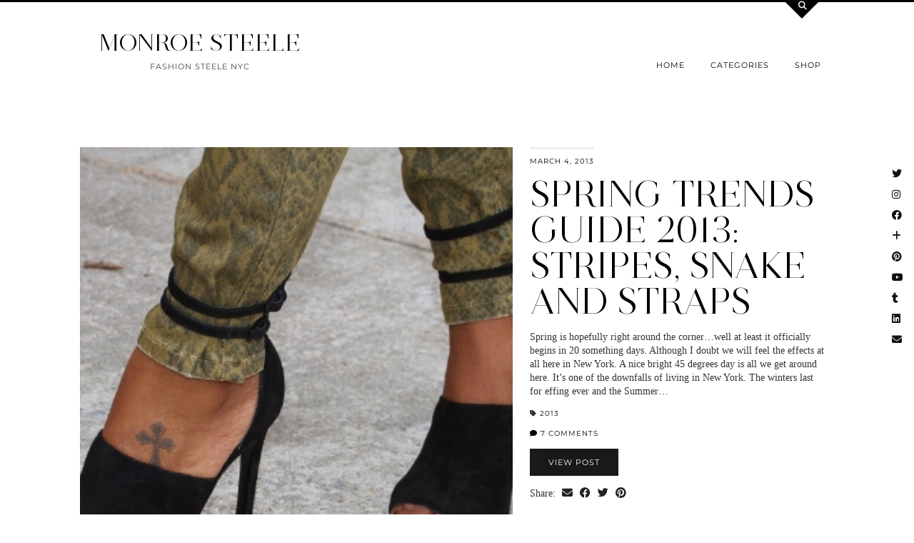

--- FILE ---
content_type: text/html; charset=UTF-8
request_url: http://fashionsteelenyc.com/2013/03/04/
body_size: 10104
content:
<!DOCTYPE html>
<html lang="en-US">
<head>
	<meta charset="UTF-8">
	<meta name="viewport" content="width=device-width, initial-scale=1, maximum-scale=5">	<title>March 4, 2013 &#8211; MONROE STEELE</title>
<meta name='robots' content='max-image-preview:large' />
	<style>img:is([sizes="auto" i], [sizes^="auto," i]) { contain-intrinsic-size: 3000px 1500px }</style>
	<link rel='dns-prefetch' href='//cdnjs.cloudflare.com' />
<link rel='dns-prefetch' href='//pipdigz.co.uk' />
<link rel='dns-prefetch' href='//fonts.bunny.net' />
<link rel="alternate" type="application/rss+xml" title="MONROE STEELE &raquo; Feed" href="http://fashionsteelenyc.com/feed/" />
<link rel="alternate" type="application/rss+xml" title="MONROE STEELE &raquo; Comments Feed" href="http://fashionsteelenyc.com/comments/feed/" />
<link rel='stylesheet' id='wp-block-library-css' href='http://fashionsteelenyc.com/wp-includes/css/dist/block-library/style.min.css?ver=6.7.4' type='text/css' media='all' />
<style id='classic-theme-styles-inline-css' type='text/css'>
/*! This file is auto-generated */
.wp-block-button__link{color:#fff;background-color:#32373c;border-radius:9999px;box-shadow:none;text-decoration:none;padding:calc(.667em + 2px) calc(1.333em + 2px);font-size:1.125em}.wp-block-file__button{background:#32373c;color:#fff;text-decoration:none}
</style>
<style id='global-styles-inline-css' type='text/css'>
:root{--wp--preset--aspect-ratio--square: 1;--wp--preset--aspect-ratio--4-3: 4/3;--wp--preset--aspect-ratio--3-4: 3/4;--wp--preset--aspect-ratio--3-2: 3/2;--wp--preset--aspect-ratio--2-3: 2/3;--wp--preset--aspect-ratio--16-9: 16/9;--wp--preset--aspect-ratio--9-16: 9/16;--wp--preset--color--black: #000000;--wp--preset--color--cyan-bluish-gray: #abb8c3;--wp--preset--color--white: #ffffff;--wp--preset--color--pale-pink: #f78da7;--wp--preset--color--vivid-red: #cf2e2e;--wp--preset--color--luminous-vivid-orange: #ff6900;--wp--preset--color--luminous-vivid-amber: #fcb900;--wp--preset--color--light-green-cyan: #7bdcb5;--wp--preset--color--vivid-green-cyan: #00d084;--wp--preset--color--pale-cyan-blue: #8ed1fc;--wp--preset--color--vivid-cyan-blue: #0693e3;--wp--preset--color--vivid-purple: #9b51e0;--wp--preset--gradient--vivid-cyan-blue-to-vivid-purple: linear-gradient(135deg,rgba(6,147,227,1) 0%,rgb(155,81,224) 100%);--wp--preset--gradient--light-green-cyan-to-vivid-green-cyan: linear-gradient(135deg,rgb(122,220,180) 0%,rgb(0,208,130) 100%);--wp--preset--gradient--luminous-vivid-amber-to-luminous-vivid-orange: linear-gradient(135deg,rgba(252,185,0,1) 0%,rgba(255,105,0,1) 100%);--wp--preset--gradient--luminous-vivid-orange-to-vivid-red: linear-gradient(135deg,rgba(255,105,0,1) 0%,rgb(207,46,46) 100%);--wp--preset--gradient--very-light-gray-to-cyan-bluish-gray: linear-gradient(135deg,rgb(238,238,238) 0%,rgb(169,184,195) 100%);--wp--preset--gradient--cool-to-warm-spectrum: linear-gradient(135deg,rgb(74,234,220) 0%,rgb(151,120,209) 20%,rgb(207,42,186) 40%,rgb(238,44,130) 60%,rgb(251,105,98) 80%,rgb(254,248,76) 100%);--wp--preset--gradient--blush-light-purple: linear-gradient(135deg,rgb(255,206,236) 0%,rgb(152,150,240) 100%);--wp--preset--gradient--blush-bordeaux: linear-gradient(135deg,rgb(254,205,165) 0%,rgb(254,45,45) 50%,rgb(107,0,62) 100%);--wp--preset--gradient--luminous-dusk: linear-gradient(135deg,rgb(255,203,112) 0%,rgb(199,81,192) 50%,rgb(65,88,208) 100%);--wp--preset--gradient--pale-ocean: linear-gradient(135deg,rgb(255,245,203) 0%,rgb(182,227,212) 50%,rgb(51,167,181) 100%);--wp--preset--gradient--electric-grass: linear-gradient(135deg,rgb(202,248,128) 0%,rgb(113,206,126) 100%);--wp--preset--gradient--midnight: linear-gradient(135deg,rgb(2,3,129) 0%,rgb(40,116,252) 100%);--wp--preset--font-size--small: 13px;--wp--preset--font-size--medium: 20px;--wp--preset--font-size--large: 36px;--wp--preset--font-size--x-large: 42px;--wp--preset--spacing--20: 0.44rem;--wp--preset--spacing--30: 0.67rem;--wp--preset--spacing--40: 1rem;--wp--preset--spacing--50: 1.5rem;--wp--preset--spacing--60: 2.25rem;--wp--preset--spacing--70: 3.38rem;--wp--preset--spacing--80: 5.06rem;--wp--preset--shadow--natural: 6px 6px 9px rgba(0, 0, 0, 0.2);--wp--preset--shadow--deep: 12px 12px 50px rgba(0, 0, 0, 0.4);--wp--preset--shadow--sharp: 6px 6px 0px rgba(0, 0, 0, 0.2);--wp--preset--shadow--outlined: 6px 6px 0px -3px rgba(255, 255, 255, 1), 6px 6px rgba(0, 0, 0, 1);--wp--preset--shadow--crisp: 6px 6px 0px rgba(0, 0, 0, 1);}:where(.is-layout-flex){gap: 0.5em;}:where(.is-layout-grid){gap: 0.5em;}body .is-layout-flex{display: flex;}.is-layout-flex{flex-wrap: wrap;align-items: center;}.is-layout-flex > :is(*, div){margin: 0;}body .is-layout-grid{display: grid;}.is-layout-grid > :is(*, div){margin: 0;}:where(.wp-block-columns.is-layout-flex){gap: 2em;}:where(.wp-block-columns.is-layout-grid){gap: 2em;}:where(.wp-block-post-template.is-layout-flex){gap: 1.25em;}:where(.wp-block-post-template.is-layout-grid){gap: 1.25em;}.has-black-color{color: var(--wp--preset--color--black) !important;}.has-cyan-bluish-gray-color{color: var(--wp--preset--color--cyan-bluish-gray) !important;}.has-white-color{color: var(--wp--preset--color--white) !important;}.has-pale-pink-color{color: var(--wp--preset--color--pale-pink) !important;}.has-vivid-red-color{color: var(--wp--preset--color--vivid-red) !important;}.has-luminous-vivid-orange-color{color: var(--wp--preset--color--luminous-vivid-orange) !important;}.has-luminous-vivid-amber-color{color: var(--wp--preset--color--luminous-vivid-amber) !important;}.has-light-green-cyan-color{color: var(--wp--preset--color--light-green-cyan) !important;}.has-vivid-green-cyan-color{color: var(--wp--preset--color--vivid-green-cyan) !important;}.has-pale-cyan-blue-color{color: var(--wp--preset--color--pale-cyan-blue) !important;}.has-vivid-cyan-blue-color{color: var(--wp--preset--color--vivid-cyan-blue) !important;}.has-vivid-purple-color{color: var(--wp--preset--color--vivid-purple) !important;}.has-black-background-color{background-color: var(--wp--preset--color--black) !important;}.has-cyan-bluish-gray-background-color{background-color: var(--wp--preset--color--cyan-bluish-gray) !important;}.has-white-background-color{background-color: var(--wp--preset--color--white) !important;}.has-pale-pink-background-color{background-color: var(--wp--preset--color--pale-pink) !important;}.has-vivid-red-background-color{background-color: var(--wp--preset--color--vivid-red) !important;}.has-luminous-vivid-orange-background-color{background-color: var(--wp--preset--color--luminous-vivid-orange) !important;}.has-luminous-vivid-amber-background-color{background-color: var(--wp--preset--color--luminous-vivid-amber) !important;}.has-light-green-cyan-background-color{background-color: var(--wp--preset--color--light-green-cyan) !important;}.has-vivid-green-cyan-background-color{background-color: var(--wp--preset--color--vivid-green-cyan) !important;}.has-pale-cyan-blue-background-color{background-color: var(--wp--preset--color--pale-cyan-blue) !important;}.has-vivid-cyan-blue-background-color{background-color: var(--wp--preset--color--vivid-cyan-blue) !important;}.has-vivid-purple-background-color{background-color: var(--wp--preset--color--vivid-purple) !important;}.has-black-border-color{border-color: var(--wp--preset--color--black) !important;}.has-cyan-bluish-gray-border-color{border-color: var(--wp--preset--color--cyan-bluish-gray) !important;}.has-white-border-color{border-color: var(--wp--preset--color--white) !important;}.has-pale-pink-border-color{border-color: var(--wp--preset--color--pale-pink) !important;}.has-vivid-red-border-color{border-color: var(--wp--preset--color--vivid-red) !important;}.has-luminous-vivid-orange-border-color{border-color: var(--wp--preset--color--luminous-vivid-orange) !important;}.has-luminous-vivid-amber-border-color{border-color: var(--wp--preset--color--luminous-vivid-amber) !important;}.has-light-green-cyan-border-color{border-color: var(--wp--preset--color--light-green-cyan) !important;}.has-vivid-green-cyan-border-color{border-color: var(--wp--preset--color--vivid-green-cyan) !important;}.has-pale-cyan-blue-border-color{border-color: var(--wp--preset--color--pale-cyan-blue) !important;}.has-vivid-cyan-blue-border-color{border-color: var(--wp--preset--color--vivid-cyan-blue) !important;}.has-vivid-purple-border-color{border-color: var(--wp--preset--color--vivid-purple) !important;}.has-vivid-cyan-blue-to-vivid-purple-gradient-background{background: var(--wp--preset--gradient--vivid-cyan-blue-to-vivid-purple) !important;}.has-light-green-cyan-to-vivid-green-cyan-gradient-background{background: var(--wp--preset--gradient--light-green-cyan-to-vivid-green-cyan) !important;}.has-luminous-vivid-amber-to-luminous-vivid-orange-gradient-background{background: var(--wp--preset--gradient--luminous-vivid-amber-to-luminous-vivid-orange) !important;}.has-luminous-vivid-orange-to-vivid-red-gradient-background{background: var(--wp--preset--gradient--luminous-vivid-orange-to-vivid-red) !important;}.has-very-light-gray-to-cyan-bluish-gray-gradient-background{background: var(--wp--preset--gradient--very-light-gray-to-cyan-bluish-gray) !important;}.has-cool-to-warm-spectrum-gradient-background{background: var(--wp--preset--gradient--cool-to-warm-spectrum) !important;}.has-blush-light-purple-gradient-background{background: var(--wp--preset--gradient--blush-light-purple) !important;}.has-blush-bordeaux-gradient-background{background: var(--wp--preset--gradient--blush-bordeaux) !important;}.has-luminous-dusk-gradient-background{background: var(--wp--preset--gradient--luminous-dusk) !important;}.has-pale-ocean-gradient-background{background: var(--wp--preset--gradient--pale-ocean) !important;}.has-electric-grass-gradient-background{background: var(--wp--preset--gradient--electric-grass) !important;}.has-midnight-gradient-background{background: var(--wp--preset--gradient--midnight) !important;}.has-small-font-size{font-size: var(--wp--preset--font-size--small) !important;}.has-medium-font-size{font-size: var(--wp--preset--font-size--medium) !important;}.has-large-font-size{font-size: var(--wp--preset--font-size--large) !important;}.has-x-large-font-size{font-size: var(--wp--preset--font-size--x-large) !important;}
:where(.wp-block-post-template.is-layout-flex){gap: 1.25em;}:where(.wp-block-post-template.is-layout-grid){gap: 1.25em;}
:where(.wp-block-columns.is-layout-flex){gap: 2em;}:where(.wp-block-columns.is-layout-grid){gap: 2em;}
:root :where(.wp-block-pullquote){font-size: 1.5em;line-height: 1.6;}
</style>
<link rel='stylesheet' id='contact-form-7-css' href='http://fashionsteelenyc.com/wp-content/plugins/contact-form-7/includes/css/styles.css?ver=6.1.3' type='text/css' media='all' />
<link rel='stylesheet' id='p3-core-responsive-css' href='https://pipdigz.co.uk/p3/css/core_resp.css' type='text/css' media='all' />
<link rel='stylesheet' id='pipdig-style-css' href='http://fashionsteelenyc.com/wp-content/themes/pipdig-opulence/style.css?ver=1704927551' type='text/css' media='all' />
<link rel='stylesheet' id='pipdig-responsive-css' href='http://fashionsteelenyc.com/wp-content/themes/pipdig-opulence/css/responsive.css?ver=1704927549' type='text/css' media='all' />
<link rel='stylesheet' id='pipdig-fonts-css' href='https://fonts.bunny.net/css?family=Montserrat|Palatino%20Linotype,%20Book%20Antiqua,%20Palatino,%20serif:400,400i,700,700i' type='text/css' media='all' />
<script type="text/javascript" src="http://fashionsteelenyc.com/wp-includes/js/jquery/jquery.min.js?ver=3.7.1" id="jquery-core-js"></script>
<script type="text/javascript" src="http://fashionsteelenyc.com/wp-includes/js/jquery/jquery-migrate.min.js?ver=3.4.1" id="jquery-migrate-js"></script>
<link rel="https://api.w.org/" href="http://fashionsteelenyc.com/wp-json/" /><link rel="EditURI" type="application/rsd+xml" title="RSD" href="http://fashionsteelenyc.com/xmlrpc.php?rsd" />
<meta name="generator" content="WordPress 6.7.4" />
		<!--noptimize-->
		<style>
		.p3_instagram_post{width:16.666666666667%}
				@media only screen and (max-width: 719px) {
			.p3_instagram_post {
				width: 25%;
			}
		}
				</style>
		<!--/noptimize-->
		<!--noptimize--> <!-- Cust --> <style>.entry-title a:hover{color:#a8706a}a, .entry-content a {color:#997878}.listing-comments a:hover, .opulence_meta a:hover, .entry-meta a:hover {color:#e5b034}body {font-size:14px}.site-title{font-size:33px}@media only screen and (max-width:769px){.site-title {font-size:40px;font-size:9vw}}body {font-family: ""Palatino Linotype", "Book Antiqua", Palatino, serif"}.container{max-width:1080px}#opulence_search {border-color: #000000} #scotch-panel-opulence, .toggle-opulence-scotch{background:#000000}@media only screen and (min-width: 720px) {#pipdig_full_width_slider{height:400px}}</style> <!-- /Cust --> <!--/noptimize-->	
	<!-- p3 width customizer START -->
	<style>
	.site-main .row > .col-xs-8 {
		width: 74%;
	}
	.site-main .row > .col-xs-pull-8 {
		right: 74%;
	}
	.site-main .row > .col-xs-push-8 {
		left: 74%;
	}
	.site-main .row > .col-xs-offset-8 {
		margin-left: 74%;
	}
		
	.site-main .row > .col-xs-4:not(.p3_featured_panel):not(.p3_featured_cat):not(.p_archive_item) {
		width: 26%;
	}
	.site-main .row > .col-xs-pull-4:not(.p3_featured_panel):not(.p3_featured_cat):not(.p_archive_item) {
		right: 26%;
	}
	.site-main .row > .col-xs-push-4:not(.p3_featured_panel):not(.p3_featured_cat):not(.p_archive_item) {
		left: 26%;
	}
	.site-main .row > .col-xs-offset-4:not(.p3_featured_panel):not(.p3_featured_cat):not(.p_archive_item) {
		margin-left: 26%;
	}
		
		
		
	@media (min-width: 768px) { 
		.site-main .row > .col-sm-8 {
			width: 74%;
		}
		.site-main .row > .col-sm-pull-8 {
			right: 74%;
		}
		.site-main .row > .col-sm-push-8 {
			left: 74%;
		}
		.site-main .row > .col-sm-offset-8 {
			margin-left: 74%;
		}
		
		.site-main .row > .col-sm-4:not(.p3_featured_panel):not(.p3_featured_cat):not(.p_archive_item) {
			width: 26%;
		}
		.site-main .row > .col-sm-pull-4:not(.p3_featured_panel):not(.p3_featured_cat):not(.p_archive_item) {
			right: 26%;
		}
		.site-main .row > .col-sm-push-4:not(.p3_featured_panel):not(.p3_featured_cat):not(.p_archive_item) {
			left: 26%;
		}
		.site-main .row > .col-sm-offset-4:not(.p3_featured_panel):not(.p3_featured_cat):not(.p_archive_item) {
			margin-left: 26%;
		}
	}
		
	@media (min-width: 992px) {
		.site-main .row > .col-md-8 {
			width: 74%;
		}
		.site-main .row > .col-md-pull-8 {
			right: 74%;
		}
		.site-main .row > .col-md-push-8 {
			left: 74%;
		}
		.site-main .row > .col-md-offset-8 {
			margin-left: 74%;
		}
		
		.site-main .row > .col-md-4:not(.p3_featured_panel):not(.p3_featured_cat):not(.p_archive_item) {
			width: 26%;
		}
		.site-main .row > .col-md-pull-4:not(.p3_featured_panel):not(.p3_featured_cat):not(.p_archive_item) {
			right: 26%;
		}
		.site-main .row > .col-md-push-4:not(.p3_featured_panel):not(.p3_featured_cat):not(.p_archive_item) {
			left: 26%;
		}
		.site-main .row > .col-md-offset-4:not(.p3_featured_panel):not(.p3_featured_cat):not(.p_archive_item) {
			margin-left: 26%;
		}
	}
		
	@media (min-width: 1200px) {
		.site-main .row > .col-lg-8 {
			width: 74%;
		}
		.site-main .row > .col-lg-pull-8 {
			right: 74%;
		}
		.site-main .row > .col-lg-push-8 {
			left: 74%;
		}
		.site-main .row > .col-lg-offset-8 {
			margin-left: 74%;
		}
		
		.site-main .row > .col-lg-4:not(.p3_featured_panel):not(.p3_featured_cat):not(.p_archive_item) {
			width: 26%;
		}
		.site-main .row > .col-lg-pull-4:not(.p3_featured_panel):not(.p3_featured_cat):not(.p_archive_item) {
			right: 26%;
		}
		.site-main .row > .col-lg-push-4:not(.p3_featured_panel):not(.p3_featured_cat):not(.p_archive_item) {
			left: 26%;
		}
		.site-main .row > .col-lg-offset-4:not(.p3_featured_panel):not(.p3_featured_cat):not(.p_archive_item) {
			margin-left: 26%;
		}
	}
	</style>
	<!-- p3 width customizer END -->
	
		</head>

<body class="archive date">

	<div id="p3_social_sidebar" class="p3_social_sidebar_right"><a href="https://twitter.com/fashionsteeleny" target="_blank" rel="nofollow noopener"><i class="pipdigicons pipdigicons_fab pipdigicons-twitter"></i></a><a href="https://www.instagram.com/monroesteele/" target="_blank" rel="nofollow noopener"><i class="pipdigicons pipdigicons_fab pipdigicons-instagram"></i></a><a href="https://www.facebook.com/FashionSteeleNYC/" target="_blank" rel="nofollow noopener"><i class="pipdigicons pipdigicons_fab pipdigicons-facebook"></i></a><a href="https://www.bloglovin.com/blogs/fashion-steele-nyc-11125085/followers" target="_blank" rel="nofollow noopener"><i class="pipdigicons pipdigicons-plus"></i></a><a href="https://www.pinterest.com/monroesteele/" target="_blank" rel="nofollow noopener"><i class="pipdigicons pipdigicons_fab pipdigicons-pinterest"></i></a><a href="https://www.youtube.com/FashionSteeleNYC" target="_blank" rel="nofollow noopener"><i class="pipdigicons pipdigicons_fab pipdigicons-youtube"></i></a><a href="http://monroesteele.tumblr.com" target="_blank" rel="nofollow noopener"><i class="pipdigicons pipdigicons_fab pipdigicons-tumblr"></i></a><a href="https://www.linkedin.com/monroesteele/" target="_blank" rel="nofollow noopener"><i class="pipdigicons pipdigicons_fab pipdigicons-linkedin"></i></a><a href="mailto:monroe.steele@gmail.com" rel="nofollow noopener"><i class="pipdigicons pipdigicons-envelope"></i></a></div>	<div id="opulence_search">
	<div class="container">
		<div class="opulence_search_inner">
			<a href="#" class="toggle-opulence-scotch"><i class="pipdigicons pipdigicons-search"></i></a>
		</div>
	</div>
	</div>
	
	
		<header class="site-header nopin">
			<div class="clearfix container">
				<div class="row">
					<div class="col-xs-12 col-sm-4 site-branding">
													<div class="site-title">
								<a href="http://fashionsteelenyc.com/" title="MONROE STEELE" rel="home">
									MONROE STEELE								</a>
							</div>
												<div class="site-description">FASHION STEELE NYC</div>					</div>
					<div class="col-xs-8 header_section_bottom_right">
						<nav id="main_menu_under_header" class="site-menu">
							<div class="menu-bar"><ul id="menu-menu-1" class="menu"><li id="menu-item-868" class="menu-item menu-item-type-custom menu-item-object-custom menu-item-home menu-item-has-children menu-item-868"><a href="http://fashionsteelenyc.com">Home</a>
<ul class="sub-menu">
	<li id="menu-item-804" class="menu-item menu-item-type-post_type menu-item-object-page menu-item-804"><a href="http://fashionsteelenyc.com/about-monroe-steele/">About Monroe</a></li>
	<li id="menu-item-807" class="menu-item menu-item-type-post_type menu-item-object-page menu-item-807"><a href="http://fashionsteelenyc.com/contact/">GET IN TOUCH</a></li>
	<li id="menu-item-15567" class="menu-item menu-item-type-custom menu-item-object-custom menu-item-15567"><a href="https://fashionsteelenyc.us16.list-manage.com/subscribe?u=15e62a4bf9fdc527b4f4d3b20&#038;id=e2d374cf0f">Newsletter</a></li>
</ul>
</li>
<li id="menu-item-806" class="menu-item menu-item-type-post_type menu-item-object-page menu-item-has-children menu-item-806"><a href="http://fashionsteelenyc.com/categories/">Categories</a>
<ul class="sub-menu">
	<li id="menu-item-891" class="menu-item menu-item-type-taxonomy menu-item-object-category menu-item-891"><a href="http://fashionsteelenyc.com/category/fashion/">Fashion Outfits</a></li>
	<li id="menu-item-15624" class="menu-item menu-item-type-taxonomy menu-item-object-category menu-item-15624"><a href="http://fashionsteelenyc.com/category/blogging/">Blogging</a></li>
	<li id="menu-item-892" class="menu-item menu-item-type-taxonomy menu-item-object-category menu-item-892"><a href="http://fashionsteelenyc.com/category/fashion-week/">Fashion Week</a></li>
	<li id="menu-item-18513" class="menu-item menu-item-type-taxonomy menu-item-object-category menu-item-18513"><a href="http://fashionsteelenyc.com/category/decor/">Home Decor</a></li>
	<li id="menu-item-893" class="menu-item menu-item-type-taxonomy menu-item-object-category menu-item-has-children menu-item-893"><a href="http://fashionsteelenyc.com/category/travel/">Travel</a>
	<ul class="sub-menu">
		<li id="menu-item-17559" class="menu-item menu-item-type-taxonomy menu-item-object-category menu-item-17559"><a href="http://fashionsteelenyc.com/category/new-york-city/">New York City</a></li>
		<li id="menu-item-12753" class="menu-item menu-item-type-taxonomy menu-item-object-category menu-item-12753"><a href="http://fashionsteelenyc.com/category/paris/">Paris</a></li>
		<li id="menu-item-12754" class="menu-item menu-item-type-taxonomy menu-item-object-category menu-item-12754"><a href="http://fashionsteelenyc.com/category/morocco/">Morocco</a></li>
		<li id="menu-item-12755" class="menu-item menu-item-type-taxonomy menu-item-object-category menu-item-12755"><a href="http://fashionsteelenyc.com/category/mexico/">Mexico</a></li>
		<li id="menu-item-12759" class="menu-item menu-item-type-taxonomy menu-item-object-category menu-item-12759"><a href="http://fashionsteelenyc.com/category/cuba/">Cuba</a></li>
		<li id="menu-item-12757" class="menu-item menu-item-type-taxonomy menu-item-object-category menu-item-12757"><a href="http://fashionsteelenyc.com/category/bermuda/">Bermuda</a></li>
		<li id="menu-item-12756" class="menu-item menu-item-type-taxonomy menu-item-object-category menu-item-12756"><a href="http://fashionsteelenyc.com/category/california/">California</a></li>
		<li id="menu-item-12758" class="menu-item menu-item-type-taxonomy menu-item-object-category menu-item-12758"><a href="http://fashionsteelenyc.com/category/miami/">Miami</a></li>
	</ul>
</li>
	<li id="menu-item-12127" class="menu-item menu-item-type-taxonomy menu-item-object-category menu-item-12127"><a href="http://fashionsteelenyc.com/category/essay/">Essays</a></li>
	<li id="menu-item-7742" class="menu-item menu-item-type-taxonomy menu-item-object-category menu-item-7742"><a href="http://fashionsteelenyc.com/category/editorial/">Editorial</a></li>
	<li id="menu-item-894" class="menu-item menu-item-type-taxonomy menu-item-object-category menu-item-894"><a href="http://fashionsteelenyc.com/category/beauty/">Beauty</a></li>
	<li id="menu-item-13374" class="menu-item menu-item-type-taxonomy menu-item-object-category menu-item-13374"><a href="http://fashionsteelenyc.com/category/videos/">Videos</a></li>
	<li id="menu-item-2723" class="menu-item menu-item-type-taxonomy menu-item-object-category menu-item-2723"><a href="http://fashionsteelenyc.com/category/collaboration/">Collaborations</a></li>
	<li id="menu-item-6343" class="menu-item menu-item-type-taxonomy menu-item-object-category menu-item-6343"><a href="http://fashionsteelenyc.com/category/lifestyle/">Lifestyle</a></li>
	<li id="menu-item-3034" class="menu-item menu-item-type-taxonomy menu-item-object-category menu-item-3034"><a href="http://fashionsteelenyc.com/category/events/">Events</a></li>
	<li id="menu-item-1389" class="menu-item menu-item-type-taxonomy menu-item-object-category menu-item-1389"><a href="http://fashionsteelenyc.com/category/thrift/">Thrift</a></li>
	<li id="menu-item-2040" class="menu-item menu-item-type-taxonomy menu-item-object-category menu-item-2040"><a href="http://fashionsteelenyc.com/category/interview/">Interviews</a></li>
</ul>
</li>
<li id="menu-item-856" class="menu-item menu-item-type-custom menu-item-object-custom menu-item-has-children menu-item-856"><a href="https://poshmark.com/closet/monroesteele">Shop</a>
<ul class="sub-menu">
	<li id="menu-item-867" class="menu-item menu-item-type-post_type menu-item-object-page menu-item-867"><a href="http://fashionsteelenyc.com/my-instagram/">Shop My Instagram &#038; Outfits</a></li>
	<li id="menu-item-21017" class="menu-item menu-item-type-custom menu-item-object-custom menu-item-21017"><a href="https://www.somethingbysonjia.com/sbs-x-monroe-steele">Something By Sonjia x Monroe Steele Clothing Line</a></li>
	<li id="menu-item-21299" class="menu-item menu-item-type-custom menu-item-object-custom menu-item-21299"><a href="https://www.nike.com/inmybag/monroesteele">Nike Favorites</a></li>
	<li id="menu-item-21281" class="menu-item menu-item-type-custom menu-item-object-custom menu-item-21281"><a href="https://poshmark.com/closet/monroe_steele">SHOP MY POSHMARK CLOSET</a></li>
	<li id="menu-item-9941" class="menu-item menu-item-type-taxonomy menu-item-object-category menu-item-9941"><a href="http://fashionsteelenyc.com/category/best-online-sales/">Sales</a></li>
</ul>
</li>
<li class="socialz top-socialz"><a href="https://twitter.com/fashionsteeleny" target="_blank" rel="nofollow noopener" aria-label="Twitter" title="Twitter"><i class="pipdigicons pipdigicons_fab pipdigicons-twitter"></i></a><a href="https://www.instagram.com/monroesteele/" target="_blank" rel="nofollow noopener" aria-label="Instagram" title="Instagram"><i class="pipdigicons pipdigicons_fab pipdigicons-instagram"></i></a><a href="https://www.youtube.com/FashionSteeleNYC" target="_blank" rel="nofollow noopener" aria-label="YouTube" title="YouTube"><i class="pipdigicons pipdigicons_fab pipdigicons-youtube"></i></a><a href="https://www.facebook.com/FashionSteeleNYC/" target="_blank" rel="nofollow noopener" aria-label="Facebook" title="Facebook"><i class="pipdigicons pipdigicons_fab pipdigicons-facebook"></i></a><a href="https://www.linkedin.com/monroesteele/" target="_blank" rel="nofollow noopener"><i class="pipdigicons pipdigicons_fab pipdigicons-linkedin"></i></a><a href="http://feeds.feedburner.com/fashionsteelenyc/sQdF" target="_blank" rel="nofollow noopener" aria-label="RSS Feed" title="RSS Feed"><i class="pipdigicons pipdigicons-rss"></i></a><a href="mailto:monroe.steele@gmail.com" target="_blank" rel="nofollow noopener" aria-label="Email" title="Email"><i class="pipdigicons pipdigicons-envelope"></i></a><a id="p3_search_btn" class="toggle-search" aria-label="Search" title="Search"><i class="pipdigicons pipdigicons-search"></i></a></li><li class="pipdig_navbar_search"><form role="search" method="get" class="search-form" action="http://fashionsteelenyc.com/">
	<div class="form-group">
		<input type="search" class="form-control" placeholder="Type some keywords..." value="" name="s" autocomplete="off" minlength="2" required>
	</div>
</form></li></ul></div>						</nav><!-- .site-menu -->
											</div>
				</div>
			</div>
		</header><!-- .site-header -->
		
	
	<div class="site-top">
						<div class="clearfix container">
			<nav id="main_menu_above_header" class="site-menu">
				<div class="clearfix menu-bar"><ul id="menu-menu-2" class="menu"><li class="menu-item menu-item-type-custom menu-item-object-custom menu-item-home menu-item-has-children menu-item-868"><a href="http://fashionsteelenyc.com">Home</a>
<ul class="sub-menu">
	<li class="menu-item menu-item-type-post_type menu-item-object-page menu-item-804"><a href="http://fashionsteelenyc.com/about-monroe-steele/">About Monroe</a></li>
	<li class="menu-item menu-item-type-post_type menu-item-object-page menu-item-807"><a href="http://fashionsteelenyc.com/contact/">GET IN TOUCH</a></li>
	<li class="menu-item menu-item-type-custom menu-item-object-custom menu-item-15567"><a href="https://fashionsteelenyc.us16.list-manage.com/subscribe?u=15e62a4bf9fdc527b4f4d3b20&#038;id=e2d374cf0f">Newsletter</a></li>
</ul>
</li>
<li class="menu-item menu-item-type-post_type menu-item-object-page menu-item-has-children menu-item-806"><a href="http://fashionsteelenyc.com/categories/">Categories</a>
<ul class="sub-menu">
	<li class="menu-item menu-item-type-taxonomy menu-item-object-category menu-item-891"><a href="http://fashionsteelenyc.com/category/fashion/">Fashion Outfits</a></li>
	<li class="menu-item menu-item-type-taxonomy menu-item-object-category menu-item-15624"><a href="http://fashionsteelenyc.com/category/blogging/">Blogging</a></li>
	<li class="menu-item menu-item-type-taxonomy menu-item-object-category menu-item-892"><a href="http://fashionsteelenyc.com/category/fashion-week/">Fashion Week</a></li>
	<li class="menu-item menu-item-type-taxonomy menu-item-object-category menu-item-18513"><a href="http://fashionsteelenyc.com/category/decor/">Home Decor</a></li>
	<li class="menu-item menu-item-type-taxonomy menu-item-object-category menu-item-has-children menu-item-893"><a href="http://fashionsteelenyc.com/category/travel/">Travel</a>
	<ul class="sub-menu">
		<li class="menu-item menu-item-type-taxonomy menu-item-object-category menu-item-17559"><a href="http://fashionsteelenyc.com/category/new-york-city/">New York City</a></li>
		<li class="menu-item menu-item-type-taxonomy menu-item-object-category menu-item-12753"><a href="http://fashionsteelenyc.com/category/paris/">Paris</a></li>
		<li class="menu-item menu-item-type-taxonomy menu-item-object-category menu-item-12754"><a href="http://fashionsteelenyc.com/category/morocco/">Morocco</a></li>
		<li class="menu-item menu-item-type-taxonomy menu-item-object-category menu-item-12755"><a href="http://fashionsteelenyc.com/category/mexico/">Mexico</a></li>
		<li class="menu-item menu-item-type-taxonomy menu-item-object-category menu-item-12759"><a href="http://fashionsteelenyc.com/category/cuba/">Cuba</a></li>
		<li class="menu-item menu-item-type-taxonomy menu-item-object-category menu-item-12757"><a href="http://fashionsteelenyc.com/category/bermuda/">Bermuda</a></li>
		<li class="menu-item menu-item-type-taxonomy menu-item-object-category menu-item-12756"><a href="http://fashionsteelenyc.com/category/california/">California</a></li>
		<li class="menu-item menu-item-type-taxonomy menu-item-object-category menu-item-12758"><a href="http://fashionsteelenyc.com/category/miami/">Miami</a></li>
	</ul>
</li>
	<li class="menu-item menu-item-type-taxonomy menu-item-object-category menu-item-12127"><a href="http://fashionsteelenyc.com/category/essay/">Essays</a></li>
	<li class="menu-item menu-item-type-taxonomy menu-item-object-category menu-item-7742"><a href="http://fashionsteelenyc.com/category/editorial/">Editorial</a></li>
	<li class="menu-item menu-item-type-taxonomy menu-item-object-category menu-item-894"><a href="http://fashionsteelenyc.com/category/beauty/">Beauty</a></li>
	<li class="menu-item menu-item-type-taxonomy menu-item-object-category menu-item-13374"><a href="http://fashionsteelenyc.com/category/videos/">Videos</a></li>
	<li class="menu-item menu-item-type-taxonomy menu-item-object-category menu-item-2723"><a href="http://fashionsteelenyc.com/category/collaboration/">Collaborations</a></li>
	<li class="menu-item menu-item-type-taxonomy menu-item-object-category menu-item-6343"><a href="http://fashionsteelenyc.com/category/lifestyle/">Lifestyle</a></li>
	<li class="menu-item menu-item-type-taxonomy menu-item-object-category menu-item-3034"><a href="http://fashionsteelenyc.com/category/events/">Events</a></li>
	<li class="menu-item menu-item-type-taxonomy menu-item-object-category menu-item-1389"><a href="http://fashionsteelenyc.com/category/thrift/">Thrift</a></li>
	<li class="menu-item menu-item-type-taxonomy menu-item-object-category menu-item-2040"><a href="http://fashionsteelenyc.com/category/interview/">Interviews</a></li>
</ul>
</li>
<li class="menu-item menu-item-type-custom menu-item-object-custom menu-item-has-children menu-item-856"><a href="https://poshmark.com/closet/monroesteele">Shop</a>
<ul class="sub-menu">
	<li class="menu-item menu-item-type-post_type menu-item-object-page menu-item-867"><a href="http://fashionsteelenyc.com/my-instagram/">Shop My Instagram &#038; Outfits</a></li>
	<li class="menu-item menu-item-type-custom menu-item-object-custom menu-item-21017"><a href="https://www.somethingbysonjia.com/sbs-x-monroe-steele">Something By Sonjia x Monroe Steele Clothing Line</a></li>
	<li class="menu-item menu-item-type-custom menu-item-object-custom menu-item-21299"><a href="https://www.nike.com/inmybag/monroesteele">Nike Favorites</a></li>
	<li class="menu-item menu-item-type-custom menu-item-object-custom menu-item-21281"><a href="https://poshmark.com/closet/monroe_steele">SHOP MY POSHMARK CLOSET</a></li>
	<li class="menu-item menu-item-type-taxonomy menu-item-object-category menu-item-9941"><a href="http://fashionsteelenyc.com/category/best-online-sales/">Sales</a></li>
</ul>
</li>
<li class="socialz top-socialz"><a href="https://twitter.com/fashionsteeleny" target="_blank" rel="nofollow noopener" aria-label="Twitter" title="Twitter"><i class="pipdigicons pipdigicons_fab pipdigicons-twitter"></i></a><a href="https://www.instagram.com/monroesteele/" target="_blank" rel="nofollow noopener" aria-label="Instagram" title="Instagram"><i class="pipdigicons pipdigicons_fab pipdigicons-instagram"></i></a><a href="https://www.youtube.com/FashionSteeleNYC" target="_blank" rel="nofollow noopener" aria-label="YouTube" title="YouTube"><i class="pipdigicons pipdigicons_fab pipdigicons-youtube"></i></a><a href="https://www.facebook.com/FashionSteeleNYC/" target="_blank" rel="nofollow noopener" aria-label="Facebook" title="Facebook"><i class="pipdigicons pipdigicons_fab pipdigicons-facebook"></i></a><a href="https://www.linkedin.com/monroesteele/" target="_blank" rel="nofollow noopener"><i class="pipdigicons pipdigicons_fab pipdigicons-linkedin"></i></a><a href="http://feeds.feedburner.com/fashionsteelenyc/sQdF" target="_blank" rel="nofollow noopener" aria-label="RSS Feed" title="RSS Feed"><i class="pipdigicons pipdigicons-rss"></i></a><a href="mailto:monroe.steele@gmail.com" target="_blank" rel="nofollow noopener" aria-label="Email" title="Email"><i class="pipdigicons pipdigicons-envelope"></i></a><a id="p3_search_btn" class="toggle-search" aria-label="Search" title="Search"><i class="pipdigicons pipdigicons-search"></i></a></li><li class="pipdig_navbar_search"><form role="search" method="get" class="search-form" action="http://fashionsteelenyc.com/">
	<div class="form-group">
		<input type="search" class="form-control" placeholder="Type some keywords..." value="" name="s" autocomplete="off" minlength="2" required>
	</div>
</form></li></ul></div>			</nav><!-- .site-menu -->
		</div>
					</div><!-- .site-top -->
	
	
	<div class="site-main">
	
		
					
					<div id="ad-area-1" class="clearfix container textalign-center">
				<div class="col-xs-12">
					<div id="custom_html-7" class="widget_text widget widget_custom_html"><div class="textwidget custom-html-widget"></div></div>				</div>
			</div>
				
				
		<div class="clearfix container">

						
			
	<div class="row opulence_top_margin">
	
			
		<div id="content" class=" content-area">
		
				
		
				
						
									<article id="post-128" class="clearfix post-128 post type-post status-publish format-standard has-post-thumbnail hentry category-568 category-alexander-wang category-american-apparel-oversized-clutch category-ankle-strap-sandals category-ankle-straps category-current-elliot-jeans category-fashion category-loehmanns category-nikola category-sandals category-skinny-jeans category-snake-print-jeans category-spring-trends category-stripes">

<div class="entry-meta entry-line" style="display:none">
	<span class="date-bar-white-bg"><span class="vcard author show-author"><span class="fn"><a href="http://fashionsteelenyc.com/author/admin/" title="Posts by monroesteele" rel="author">monroesteele</a></span><span class="show-author"> / </span></span><span class="entry-date updated"><time datetime="2013-03">March 4, 2013</time></span></span>
</div>

<div class="col-sm-7 opulence_image">
	<a href="http://fashionsteelenyc.com/2013/03/spring-trends-guide-2013-stripes-snake-and-straps/" title="Spring Trends Guide 2013: Stripes, Snake and Straps" >
			<div class="p3_cover_me nopin" style="background-image:url(http://fashionsteelenyc.com/wp-content/uploads/2013/03/straps.jpg);">
			<img class="p3_invisible" src="[data-uri]" alt="" data-pin-nopin="true" />
			</div>
	</a>
</div>

<div class="col-sm-5 opulence_section">
	
		<div class="opulence_border">
		<time datetime="2013-03">March 4, 2013</time>
	</div>
		
	<h2 class="entry-title">
		<a href="http://fashionsteelenyc.com/2013/03/spring-trends-guide-2013-stripes-snake-and-straps/" rel="bookmark">
			Spring Trends Guide 2013: Stripes, Snake and Straps		</a>
	</h2>
	
	<div class="opulence_excerpt">
		Spring is hopefully right around the corner&#8230;well at least it officially begins in 20 something days. Although I doubt we will feel the effects at all here in New York. A nice bright 45 degrees day is all we get around here. It&#8217;s one of the downfalls of living in New York. The winters last for effing ever and the Summer&hellip;	</div>
	
		
		
		<div class="opulence_meta opulence_category">
		<i class="pipdigicons pipdigicons-tag"></i> <a href="http://fashionsteelenyc.com/category/2013/">2013</a>	</div>
		
			<div class="opulence_meta listing-comments">
			<a href="http://fashionsteelenyc.com/2013/03/spring-trends-guide-2013-stripes-snake-and-straps/#comments" data-disqus-url="http://fashionsteelenyc.com/2013/03/spring-trends-guide-2013-stripes-snake-and-straps/"><i class="pipdigicons pipdigicons-comment"></i> 7 Comments</a>
		</div>
	
	<div class="clearfix"></div>
	<a class="read-more" href="http://fashionsteelenyc.com/2013/03/spring-trends-guide-2013-stripes-snake-and-straps/">
		View Post	</a>
	<div class="clearfix"></div>
	
	<div class="addthis_toolbox"><span class="p3_share_title">Share: </span><a href="mailto:?subject=Shared:%20Spring+Trends+Guide+2013%3A+Stripes%2C+Snake+and+Straps&#038;body=I%20thought%20you%20might%20like%20this%20http://fashionsteelenyc.com/2013/03/spring-trends-guide-2013-stripes-snake-and-straps/" target="_blank" rel="nofollow noopener" aria-label="Share via email" title="Share via email"><i class="pipdigicons pipdigicons-envelope" aria-hidden="true"></i></a><a href="https://www.facebook.com/sharer.php?u=http://fashionsteelenyc.com/2013/03/spring-trends-guide-2013-stripes-snake-and-straps/" target="_blank" rel="nofollow noopener" aria-label="Share on Facebook" title="Share on Facebook"><i class="pipdigicons pipdigicons_fab pipdigicons-facebook" aria-hidden="true"></i></a><a href="https://twitter.com/share?url=http://fashionsteelenyc.com/2013/03/spring-trends-guide-2013-stripes-snake-and-straps/&#038;text=Spring+Trends+Guide+2013%3A+Stripes%2C+Snake+and+Straps&#038;via=fashionsteeleny" target="_blank" rel="nofollow noopener" aria-label="Share on Twitter" title="Share on Twitter"><i class="pipdigicons pipdigicons_fab pipdigicons-twitter" aria-hidden="true"></i></a><a href="https://pinterest.com/pin/create/link/?url=http://fashionsteelenyc.com/2013/03/spring-trends-guide-2013-stripes-snake-and-straps/&#038;media=http://fashionsteelenyc.com/wp-content/uploads/2013/03/straps.jpg&#038;description=Spring+Trends+Guide+2013%3A+Stripes%2C+Snake+and+Straps" target="_blank" rel="nofollow noopener" aria-label="Share on Pinterest" title="Share on Pinterest"><i class="pipdigicons pipdigicons_fab pipdigicons-pinterest" aria-hidden="true"></i></a></div>	
		
</div>

			<!--noptimize-->
		<script type="application/ld+json">
		{
			"@context": "https://schema.org", 
			"@type": "BlogPosting",
			"headline": "Spring Trends Guide 2013: Stripes, Snake and Straps",
			"image": {
				"@type": "imageObject",
				"url": "http://fashionsteelenyc.com/wp-content/uploads/2013/03/straps-300x199.jpg",
				"height": "199",
				"width": "300"
			},
			"publisher": {
				"@type": "Organization",
				"name": "MONROE STEELE",
				"logo": {
					"@type": "imageObject",
					"url": "https://pipdigz.co.uk/p3/img/placeholder-publisher.png"
				}
			},
			"mainEntityOfPage": "http://fashionsteelenyc.com/2013/03/spring-trends-guide-2013-stripes-snake-and-straps/",
			"url": "http://fashionsteelenyc.com/2013/03/spring-trends-guide-2013-stripes-snake-and-straps/",
			"datePublished": "2013-03-04",
			"dateModified": "2013-10-28",
			"description": "Spring is hopefully right around the corner&#8230;well at least it officially begins in 20 something days. Although I doubt we will feel the effects at all here in New York. A nice bright 45 degrees day is all we get around here. It&#8217;s one of the downfalls of living in New York. The winters last for effing ever and the Summer&hellip;",
			"articleBody": "Spring is hopefully right around the corner&#8230;well at least it officially begins in 20 something days. Although I doubt we will feel the effects at all here in New York. A nice bright 45 degrees day is all we get around here. It&#8217;s one of the downfalls of living in New York. The winters last for effing ever and the Summer&hellip;",
			"author": {
				"@type": "Person",
				"name": "monroesteele"
			}
		}
		</script>
		<!--/noptimize-->
		
</article><!-- #post-128 -->

		<div id="widget_area_after_first" class="col-xs-12 textalign-center clearfix">
			<div id="text-54" class="widget widget_text"><h3 class="widget-title"><span>Shop My Favorites</span></h3>			<div class="textwidget"><div class="shopthepost-widget" data-widget-id="5261457">
                <script type="text/javascript" language="javascript">
                    !function(d,s,id){
                        var e, p = /^http:/.test(d.location) ? 'http' : 'https';
                        if(!d.getElementById(id)) {
                            e     = d.createElement(s);
                            e.id  = id;
                            e.src = p + '://widgets.rewardstyle.com/js/shopthepost.js';
                            d.body.appendChild(e);
                        }
                        if(typeof window.__stp === 'object') if(d.readyState === 'complete') {
                            window.__stp.init();
                        }
                    }(document, 'script', 'shopthepost-script');
                </script>
                <div class="rs-adblock">
                    <img decoding="async" src="//assets.rewardstyle.com/images/search/350.gif" style="width:15px;height:15px;" onerror="this.parentNode.innerHTML='Turn off your ad blocker to view content'" />
                    <noscript>Turn on your JavaScript to view content</noscript>
                </div>
            </div>
</div>
		</div>		</div> 				
			
			
			<div class="clearfix"></div>
			<div class="next-prev-hider"></div>
			
		
		</div><!-- .content-area -->

				
		
	</div>

		</div>
	</div><!-- .site-main -->
	
	
	<div class="hide-back-to-top"><div id="back-top"><a href="#top"><i class="pipdigicons pipdigicons-chevron-up"></i></a></div></div>
	
	<div id="p3_sticky_stop"></div>

		
	
<div class="site-extra" role="complementary">
	<div class="clearfix container">
		<div class="row">
						<div id="widget-area-2" class="col-sm-6 widget-area">
				<div id="custom_html-9" class="widget_text widget widget_custom_html"><h3 class="widget-title"><span>NEW VLOGS</span></h3><div class="textwidget custom-html-widget"><iframe width="560" height="315" src="https://www.youtube.com/embed/videoseries?list=PLvJmZNoNxhZx_o1UI39QSKL4FxyNAxu72" title="YouTube video player" frameborder="0" allow="accelerometer; autoplay; clipboard-write; encrypted-media; gyroscope; picture-in-picture" allowfullscreen></iframe></div></div>			<!-- #widget-area-2 --></div>
			
						<div id="widget-area-3" class="col-sm-6 widget-area">
				<div id="custom_html-10" class="widget_text widget widget_custom_html"><h3 class="widget-title"><span>NEW FASHION VIDEOS</span></h3><div class="textwidget custom-html-widget"><iframe width="560" height="315" src="https://www.youtube.com/embed/videoseries?list=PLvJmZNoNxhZza7ms6NuY_BZCGkb6GcfWK" title="YouTube video player" frameborder="0" allow="accelerometer; autoplay; clipboard-write; encrypted-media; gyroscope; picture-in-picture" allowfullscreen></iframe></div></div>			<!-- #widget-area-3 --></div>
			
			
					</div>
	</div>
<!-- .site-extra --></div>	
		
			<div class="clearfix extra-footer-outer social-footer-outer"><div class="container"><div class="row social-footer"><div class="col-md-2"><a href="https://twitter.com/fashionsteeleny" target="_blank" rel="nofollow noopener" aria-label="Twitter" title="Twitter"><i class="pipdigicons pipdigicons_fab pipdigicons-twitter" aria-hidden="true"></i> Twitter<span class="social-footer-counters"> | 3148</span></a></div><div class="col-md-2"><a href="https://www.instagram.com/monroesteele/" target="_blank" rel="nofollow noopener" aria-label="Instagram" title="Instagram"><i class="pipdigicons pipdigicons_fab pipdigicons-instagram" aria-hidden="true"></i> Instagram<span class="social-footer-counters"> | 197855</span></a></div><div class="col-md-2"><a href="" target="_blank" rel="nofollow noopener" aria-label="TikTok" title="TikTok"><i class="pipdigicons pipdigicons_fab pipdigicons-tiktok" aria-hidden="true"></i> TikTok<span class="social-footer-counters"> | 42100</span></a></div><div class="col-md-2"><a href="https://www.facebook.com/FashionSteeleNYC/" target="_blank" rel="nofollow noopener" aria-label="Facebook" title="Facebook"><i class="pipdigicons pipdigicons_fab pipdigicons-facebook" aria-hidden="true"></i> Facebook<span class="social-footer-counters"> | 44000</span></a></div><div class="col-md-2"><a href="https://www.pinterest.com/monroesteele/" target="_blank" rel="nofollow noopener" aria-label="Pinterest" title="Pinterest"><i class="pipdigicons pipdigicons_fab pipdigicons-pinterest" aria-hidden="true"></i> Pinterest<span class="social-footer-counters"> | 3826</span></a></div><div class="col-md-2"><a href="https://www.youtube.com/FashionSteeleNYC" target="_blank" rel="nofollow noopener" aria-label="YouTube" title="YouTube"><i class="pipdigicons pipdigicons_fab pipdigicons-youtube" aria-hidden="true"></i> YouTube<span class="social-footer-counters"> | 137105</span></a></div></div>	
</div>
</div>
<style scoped>#instagramz{margin-top:0}</style>		
		
	<footer class="site-footer">
		<div class="clearfix container">
			<div class="row">
								<div class="col-sm-7 site-info">
											&copy; 2026 <a href="http://fashionsteelenyc.com/">MONROE STEELE</a>
										<div class="footer-menu-bar"><ul id="menu-footer-menu" class="menu"><li id="menu-item-21245" class="menu-item menu-item-type-post_type menu-item-object-page menu-item-21245"><a href="http://fashionsteelenyc.com/all-rights-reserved/">ALL RIGHTS RESERVED</a></li>
<li id="menu-item-12678" class="menu-item menu-item-type-post_type menu-item-object-page menu-item-12678"><a href="http://fashionsteelenyc.com/about-monroe-steele/">About Monroe Steele</a></li>
<li id="menu-item-12677" class="menu-item menu-item-type-post_type menu-item-object-page menu-item-12677"><a href="http://fashionsteelenyc.com/contact/">GET IN TOUCH</a></li>
<li id="menu-item-12676" class="menu-item menu-item-type-post_type menu-item-object-page menu-item-12676"><a href="http://fashionsteelenyc.com/press/">Press</a></li>
<li id="menu-item-13367" class="menu-item menu-item-type-custom menu-item-object-custom menu-item-13367"><a href="http://bit.ly/FSNYCNewsletter">Newsletter</a></li>
<li id="menu-item-13678" class="menu-item menu-item-type-post_type menu-item-object-page menu-item-privacy-policy menu-item-13678"><a rel="privacy-policy" href="http://fashionsteelenyc.com/privacy-policy/">Privacy Policy</a></li>
<li id="menu-item-21237" class="menu-item menu-item-type-post_type menu-item-object-page menu-item-21237"><a href="http://fashionsteelenyc.com/copyright-usage/">COPYRIGHT &#038; USAGE</a></li>
</ul></div>				</div>
				
				<div class="col-sm-5 site-credit">
					<a href="https://www.pipdig.co/products/wordpress-themes/" target="_blank">Theme Created by <span style="text-transform: lowercase;letter-spacing:1px">pipdig</span></a>				</div>
			</div>
		</div>
	</footer>
	
		<!-- Start of StatCounter Code -->
		<script>
			<!--
			var sc_project=9373759;
			var sc_security="3b8a41a9";
			var sc_invisible=1;
		</script>
        <script type="text/javascript" src="https://www.statcounter.com/counter/counter.js" async></script>
		<noscript><div class="statcounter"><a title="web analytics" href="https://statcounter.com/"><img class="statcounter" src="https://c.statcounter.com/9373759/0/3b8a41a9/1/" alt="web analytics" /></a></div></noscript>
		<!-- End of StatCounter Code -->
		<script type="text/javascript" src="http://fashionsteelenyc.com/wp-includes/js/dist/hooks.min.js?ver=4d63a3d491d11ffd8ac6" id="wp-hooks-js"></script>
<script type="text/javascript" src="http://fashionsteelenyc.com/wp-includes/js/dist/i18n.min.js?ver=5e580eb46a90c2b997e6" id="wp-i18n-js"></script>
<script type="text/javascript" id="wp-i18n-js-after">
/* <![CDATA[ */
wp.i18n.setLocaleData( { 'text direction\u0004ltr': [ 'ltr' ] } );
/* ]]> */
</script>
<script type="text/javascript" src="http://fashionsteelenyc.com/wp-content/plugins/contact-form-7/includes/swv/js/index.js?ver=6.1.3" id="swv-js"></script>
<script type="text/javascript" id="contact-form-7-js-before">
/* <![CDATA[ */
var wpcf7 = {
    "api": {
        "root": "http:\/\/fashionsteelenyc.com\/wp-json\/",
        "namespace": "contact-form-7\/v1"
    }
};
/* ]]> */
</script>
<script type="text/javascript" src="http://fashionsteelenyc.com/wp-content/plugins/contact-form-7/includes/js/index.js?ver=6.1.3" id="contact-form-7-js"></script>
<script type="text/javascript" src="https://cdnjs.cloudflare.com/ajax/libs/fitvids/1.2.0/jquery.fitvids.min.js" id="pipdig-fitvids-js"></script>
<script type="text/javascript" src="https://cdnjs.cloudflare.com/ajax/libs/jquery.cycle2/20140415/jquery.cycle2.swipe.min.js" id="pipdig-cycle-swipe-js"></script>
<script type="text/javascript" src="https://cdnjs.cloudflare.com/ajax/libs/jquery-easing/1.4.1/jquery.easing.min.js" id="jquery-easing-js"></script>
<script type="text/javascript" src="https://cdnjs.cloudflare.com/ajax/libs/SlickNav/1.0.10/jquery.slicknav.min.js" id="pipdig-slicknav-js"></script>
<script type="text/javascript" src="http://fashionsteelenyc.com/wp-content/themes/pipdig-opulence/scripts.js" id="pipdig-scripts-js"></script>
<script>
jQuery(document).ready(function($) {
			var combinedMenu = $('#main_menu_under_header .menu').clone();
		$(function(){
		combinedMenu.slicknav({
			label: '<i class="pipdigicons pipdigicons-bars"></i>',
			duration: 450,
			brand: '<a href="https://twitter.com/fashionsteeleny" target="_blank" rel="nofollow noopener" aria-label="Twitter" title="Twitter"><i class="pipdigicons pipdigicons_fab pipdigicons-twitter"></i></a><a href="https://www.instagram.com/monroesteele/" target="_blank" rel="nofollow noopener" aria-label="Instagram" title="Instagram"><i class="pipdigicons pipdigicons_fab pipdigicons-instagram"></i></a><a href="https://www.youtube.com/FashionSteeleNYC" target="_blank" rel="nofollow noopener" aria-label="YouTube" title="YouTube"><i class="pipdigicons pipdigicons_fab pipdigicons-youtube"></i></a><a href="https://www.facebook.com/FashionSteeleNYC/" target="_blank" rel="nofollow noopener" aria-label="Facebook" title="Facebook"><i class="pipdigicons pipdigicons_fab pipdigicons-facebook"></i></a><a href="https://www.linkedin.com/monroesteele/" target="_blank" rel="nofollow noopener"><i class="pipdigicons pipdigicons_fab pipdigicons-linkedin"></i></a><a href="http://feeds.feedburner.com/fashionsteelenyc/sQdF" target="_blank" rel="nofollow noopener" aria-label="RSS Feed" title="RSS Feed"><i class="pipdigicons pipdigicons-rss"></i></a>',
			closedSymbol: '<i class="pipdigicons pipdigicons-chevron-right"></i>',
			openedSymbol: '<i class="pipdigicons pipdigicons-chevron-down"></i>',
		});
	});
});
</script>
	<div id="scotch-panel-opulence">
		<br />
		<h5>Looking for Something?</h5>
		<form role="search" method="get" class="search-form" action="http://fashionsteelenyc.com/">
	<div class="form-group">
		<input type="search" class="form-control" placeholder="Type some keywords..." value="" name="s" autocomplete="off" minlength="2" required>
	</div>
</form>		<br />
	</div>
	<script>
	jQuery(document).ready(function($) {
		
		jQuery('#scotch-panel-opulence').scotchPanel({
			clickSelector: '.toggle-search,.toggle-opulence-scotch',
			useCSS: false,
			containerSelector: 'body',
			direction: 'top',
			duration: 400,
			transition: 'ease',
			//distanceX: '550px',
			enableEscapeKey: true,
		});
		
		$('.toggle-opulence-scotch, #toggle-opulence-scotch, .toggle-search').click(function(){
			$("body,html").animate({scrollTop:0},300);
			$('#scotch-panel-opulence .form-control').focus();
			//$('.toggle-opulence-scotch').html('<i class="pipdigicons pipdigicons_fas pipdigicons-times"></i>');
		});
		
	});
	</script>
	<!--noptimize-->
	<script>
	jQuery(document).ready(function($) {
		$(window).scroll(function() {
			if ($(window).scrollTop() + $(window).height() == $(document).height()) {
				$(".cc-window,.cookie-notice-container,.scrollbox-bottom-right,.widget_eu_cookie_law_widget,#cookie-law-bar,#cookie-law-info-bar,.cc_container,#catapult-cookie-bar,.mailmunch-scrollbox,#barritaloca,#upprev_box,#at4-whatsnext,#cookie-notice,.mailmunch-topbar,#cookieChoiceInfo, #eu-cookie-law,.sumome-scrollbox-popup,.tplis-cl-cookies,#eu-cookie,.pea_cook_wrapper,#milotree_box,#cookie-law-info-again,#jquery-cookie-law-script,.gdpr-privacy-bar,#moove_gdpr_cookie_info_bar,.pp-cookies-notice,.mc-modal").addClass('p3_hide_me');
			} else {
				$(".cc-window,.cookie-notice-container,.scrollbox-bottom-right,.widget_eu_cookie_law_widget,#cookie-law-bar,#cookie-law-info-bar,.cc_container,#catapult-cookie-bar,.mailmunch-scrollbox,#barritaloca,#upprev_box,#at4-whatsnext,#cookie-notice,.mailmunch-topbar,#cookieChoiceInfo, #eu-cookie-law,.sumome-scrollbox-popup,.tplis-cl-cookies,#eu-cookie,.pea_cook_wrapper,#milotree_box,#cookie-law-info-again,#jquery-cookie-law-script,.gdpr-privacy-bar,#moove_gdpr_cookie_info_bar,.pp-cookies-notice,.mc-modal").removeClass('p3_hide_me');
			}
		});
	});
	</script>
	<!--/noptimize-->
	<meta name="p3v" content="6.0.0 | Opulence (pipdig) | 2.7.3 | ada9469f08_22537_10baa21a_1768794727 | http://fashionsteelenyc.com" />
		<link rel="stylesheet" href="https://pipdigz.co.uk/fonts/pipdigicons_2.css" media="none" onload="if(media!='all')media='all'">
	</body>
</html>